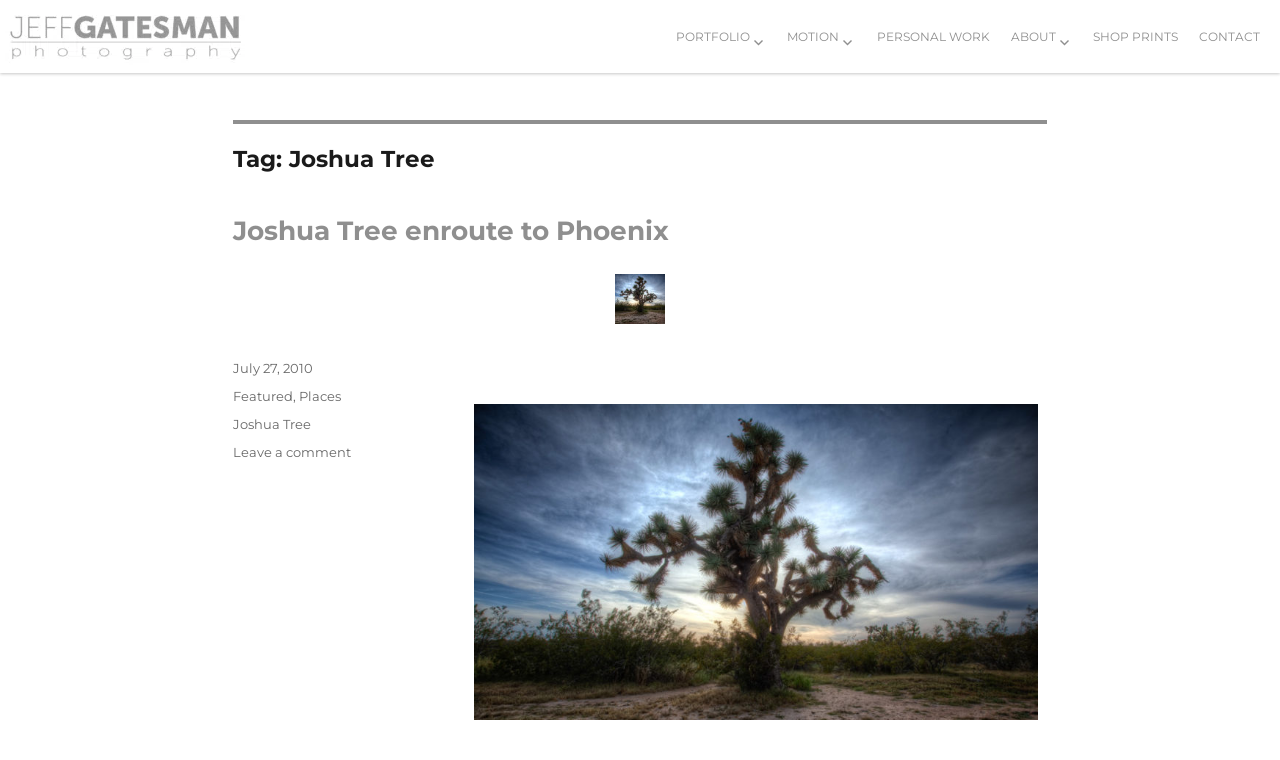

--- FILE ---
content_type: text/html; charset=UTF-8
request_url: https://gatesman.com/tag/joshua-tree/
body_size: 12643
content:
<!DOCTYPE html>
<html lang="en-US" class="no-js">
<head>
	<meta charset="UTF-8">
	<meta name="viewport" content="width=device-width, initial-scale=1">
	<link rel="profile" href="https://gmpg.org/xfn/11">
		<script>(function(html){html.className = html.className.replace(/\bno-js\b/,'js')})(document.documentElement);</script>
<title>Joshua Tree &#8211; Gatesman Photograpy</title>
<meta name='robots' content='max-image-preview:large' />
<link rel='dns-prefetch' href='//platform-api.sharethis.com' />
<link rel='dns-prefetch' href='//stats.wp.com' />
<link rel="alternate" type="application/rss+xml" title="Gatesman Photograpy &raquo; Feed" href="https://gatesman.com/feed/" />
<link rel="alternate" type="application/rss+xml" title="Gatesman Photograpy &raquo; Comments Feed" href="https://gatesman.com/comments/feed/" />
<link rel="alternate" type="application/rss+xml" title="Gatesman Photograpy &raquo; Joshua Tree Tag Feed" href="https://gatesman.com/tag/joshua-tree/feed/" />
<script>
window._wpemojiSettings = {"baseUrl":"https:\/\/s.w.org\/images\/core\/emoji\/15.0.3\/72x72\/","ext":".png","svgUrl":"https:\/\/s.w.org\/images\/core\/emoji\/15.0.3\/svg\/","svgExt":".svg","source":{"concatemoji":"https:\/\/gatesman.com\/wp-includes\/js\/wp-emoji-release.min.js?ver=6.6.4"}};
/*! This file is auto-generated */
!function(i,n){var o,s,e;function c(e){try{var t={supportTests:e,timestamp:(new Date).valueOf()};sessionStorage.setItem(o,JSON.stringify(t))}catch(e){}}function p(e,t,n){e.clearRect(0,0,e.canvas.width,e.canvas.height),e.fillText(t,0,0);var t=new Uint32Array(e.getImageData(0,0,e.canvas.width,e.canvas.height).data),r=(e.clearRect(0,0,e.canvas.width,e.canvas.height),e.fillText(n,0,0),new Uint32Array(e.getImageData(0,0,e.canvas.width,e.canvas.height).data));return t.every(function(e,t){return e===r[t]})}function u(e,t,n){switch(t){case"flag":return n(e,"\ud83c\udff3\ufe0f\u200d\u26a7\ufe0f","\ud83c\udff3\ufe0f\u200b\u26a7\ufe0f")?!1:!n(e,"\ud83c\uddfa\ud83c\uddf3","\ud83c\uddfa\u200b\ud83c\uddf3")&&!n(e,"\ud83c\udff4\udb40\udc67\udb40\udc62\udb40\udc65\udb40\udc6e\udb40\udc67\udb40\udc7f","\ud83c\udff4\u200b\udb40\udc67\u200b\udb40\udc62\u200b\udb40\udc65\u200b\udb40\udc6e\u200b\udb40\udc67\u200b\udb40\udc7f");case"emoji":return!n(e,"\ud83d\udc26\u200d\u2b1b","\ud83d\udc26\u200b\u2b1b")}return!1}function f(e,t,n){var r="undefined"!=typeof WorkerGlobalScope&&self instanceof WorkerGlobalScope?new OffscreenCanvas(300,150):i.createElement("canvas"),a=r.getContext("2d",{willReadFrequently:!0}),o=(a.textBaseline="top",a.font="600 32px Arial",{});return e.forEach(function(e){o[e]=t(a,e,n)}),o}function t(e){var t=i.createElement("script");t.src=e,t.defer=!0,i.head.appendChild(t)}"undefined"!=typeof Promise&&(o="wpEmojiSettingsSupports",s=["flag","emoji"],n.supports={everything:!0,everythingExceptFlag:!0},e=new Promise(function(e){i.addEventListener("DOMContentLoaded",e,{once:!0})}),new Promise(function(t){var n=function(){try{var e=JSON.parse(sessionStorage.getItem(o));if("object"==typeof e&&"number"==typeof e.timestamp&&(new Date).valueOf()<e.timestamp+604800&&"object"==typeof e.supportTests)return e.supportTests}catch(e){}return null}();if(!n){if("undefined"!=typeof Worker&&"undefined"!=typeof OffscreenCanvas&&"undefined"!=typeof URL&&URL.createObjectURL&&"undefined"!=typeof Blob)try{var e="postMessage("+f.toString()+"("+[JSON.stringify(s),u.toString(),p.toString()].join(",")+"));",r=new Blob([e],{type:"text/javascript"}),a=new Worker(URL.createObjectURL(r),{name:"wpTestEmojiSupports"});return void(a.onmessage=function(e){c(n=e.data),a.terminate(),t(n)})}catch(e){}c(n=f(s,u,p))}t(n)}).then(function(e){for(var t in e)n.supports[t]=e[t],n.supports.everything=n.supports.everything&&n.supports[t],"flag"!==t&&(n.supports.everythingExceptFlag=n.supports.everythingExceptFlag&&n.supports[t]);n.supports.everythingExceptFlag=n.supports.everythingExceptFlag&&!n.supports.flag,n.DOMReady=!1,n.readyCallback=function(){n.DOMReady=!0}}).then(function(){return e}).then(function(){var e;n.supports.everything||(n.readyCallback(),(e=n.source||{}).concatemoji?t(e.concatemoji):e.wpemoji&&e.twemoji&&(t(e.twemoji),t(e.wpemoji)))}))}((window,document),window._wpemojiSettings);
</script>
<link rel="stylesheet" href="https://gatesman.com/wp-content/cache/minify/dcfd4.css" media="all" />


<style id='wp-emoji-styles-inline-css'>

	img.wp-smiley, img.emoji {
		display: inline !important;
		border: none !important;
		box-shadow: none !important;
		height: 1em !important;
		width: 1em !important;
		margin: 0 0.07em !important;
		vertical-align: -0.1em !important;
		background: none !important;
		padding: 0 !important;
	}
</style>
<link rel="stylesheet" href="https://gatesman.com/wp-content/cache/minify/a5ff7.css" media="all" />

<style id='wp-block-library-theme-inline-css'>
.wp-block-audio :where(figcaption){color:#555;font-size:13px;text-align:center}.is-dark-theme .wp-block-audio :where(figcaption){color:#ffffffa6}.wp-block-audio{margin:0 0 1em}.wp-block-code{border:1px solid #ccc;border-radius:4px;font-family:Menlo,Consolas,monaco,monospace;padding:.8em 1em}.wp-block-embed :where(figcaption){color:#555;font-size:13px;text-align:center}.is-dark-theme .wp-block-embed :where(figcaption){color:#ffffffa6}.wp-block-embed{margin:0 0 1em}.blocks-gallery-caption{color:#555;font-size:13px;text-align:center}.is-dark-theme .blocks-gallery-caption{color:#ffffffa6}:root :where(.wp-block-image figcaption){color:#555;font-size:13px;text-align:center}.is-dark-theme :root :where(.wp-block-image figcaption){color:#ffffffa6}.wp-block-image{margin:0 0 1em}.wp-block-pullquote{border-bottom:4px solid;border-top:4px solid;color:currentColor;margin-bottom:1.75em}.wp-block-pullquote cite,.wp-block-pullquote footer,.wp-block-pullquote__citation{color:currentColor;font-size:.8125em;font-style:normal;text-transform:uppercase}.wp-block-quote{border-left:.25em solid;margin:0 0 1.75em;padding-left:1em}.wp-block-quote cite,.wp-block-quote footer{color:currentColor;font-size:.8125em;font-style:normal;position:relative}.wp-block-quote.has-text-align-right{border-left:none;border-right:.25em solid;padding-left:0;padding-right:1em}.wp-block-quote.has-text-align-center{border:none;padding-left:0}.wp-block-quote.is-large,.wp-block-quote.is-style-large,.wp-block-quote.is-style-plain{border:none}.wp-block-search .wp-block-search__label{font-weight:700}.wp-block-search__button{border:1px solid #ccc;padding:.375em .625em}:where(.wp-block-group.has-background){padding:1.25em 2.375em}.wp-block-separator.has-css-opacity{opacity:.4}.wp-block-separator{border:none;border-bottom:2px solid;margin-left:auto;margin-right:auto}.wp-block-separator.has-alpha-channel-opacity{opacity:1}.wp-block-separator:not(.is-style-wide):not(.is-style-dots){width:100px}.wp-block-separator.has-background:not(.is-style-dots){border-bottom:none;height:1px}.wp-block-separator.has-background:not(.is-style-wide):not(.is-style-dots){height:2px}.wp-block-table{margin:0 0 1em}.wp-block-table td,.wp-block-table th{word-break:normal}.wp-block-table :where(figcaption){color:#555;font-size:13px;text-align:center}.is-dark-theme .wp-block-table :where(figcaption){color:#ffffffa6}.wp-block-video :where(figcaption){color:#555;font-size:13px;text-align:center}.is-dark-theme .wp-block-video :where(figcaption){color:#ffffffa6}.wp-block-video{margin:0 0 1em}:root :where(.wp-block-template-part.has-background){margin-bottom:0;margin-top:0;padding:1.25em 2.375em}
</style>
<style id='filebird-block-filebird-gallery-style-inline-css'>
ul.filebird-block-filebird-gallery{margin:auto!important;padding:0!important;width:100%}ul.filebird-block-filebird-gallery.layout-grid{display:grid;grid-gap:20px;align-items:stretch;grid-template-columns:repeat(var(--columns),1fr);justify-items:stretch}ul.filebird-block-filebird-gallery.layout-grid li img{border:1px solid #ccc;box-shadow:2px 2px 6px 0 rgba(0,0,0,.3);height:100%;max-width:100%;-o-object-fit:cover;object-fit:cover;width:100%}ul.filebird-block-filebird-gallery.layout-masonry{-moz-column-count:var(--columns);-moz-column-gap:var(--space);column-gap:var(--space);-moz-column-width:var(--min-width);columns:var(--min-width) var(--columns);display:block;overflow:auto}ul.filebird-block-filebird-gallery.layout-masonry li{margin-bottom:var(--space)}ul.filebird-block-filebird-gallery li{list-style:none}ul.filebird-block-filebird-gallery li figure{height:100%;margin:0;padding:0;position:relative;width:100%}ul.filebird-block-filebird-gallery li figure figcaption{background:linear-gradient(0deg,rgba(0,0,0,.7),rgba(0,0,0,.3) 70%,transparent);bottom:0;box-sizing:border-box;color:#fff;font-size:.8em;margin:0;max-height:100%;overflow:auto;padding:3em .77em .7em;position:absolute;text-align:center;width:100%;z-index:2}ul.filebird-block-filebird-gallery li figure figcaption a{color:inherit}

</style>
<style id='classic-theme-styles-inline-css'>
/*! This file is auto-generated */
.wp-block-button__link{color:#fff;background-color:#32373c;border-radius:9999px;box-shadow:none;text-decoration:none;padding:calc(.667em + 2px) calc(1.333em + 2px);font-size:1.125em}.wp-block-file__button{background:#32373c;color:#fff;text-decoration:none}
</style>
<style id='global-styles-inline-css'>
:root{--wp--preset--aspect-ratio--square: 1;--wp--preset--aspect-ratio--4-3: 4/3;--wp--preset--aspect-ratio--3-4: 3/4;--wp--preset--aspect-ratio--3-2: 3/2;--wp--preset--aspect-ratio--2-3: 2/3;--wp--preset--aspect-ratio--16-9: 16/9;--wp--preset--aspect-ratio--9-16: 9/16;--wp--preset--color--black: #000000;--wp--preset--color--cyan-bluish-gray: #abb8c3;--wp--preset--color--white: #fff;--wp--preset--color--pale-pink: #f78da7;--wp--preset--color--vivid-red: #cf2e2e;--wp--preset--color--luminous-vivid-orange: #ff6900;--wp--preset--color--luminous-vivid-amber: #fcb900;--wp--preset--color--light-green-cyan: #7bdcb5;--wp--preset--color--vivid-green-cyan: #00d084;--wp--preset--color--pale-cyan-blue: #8ed1fc;--wp--preset--color--vivid-cyan-blue: #0693e3;--wp--preset--color--vivid-purple: #9b51e0;--wp--preset--color--dark-gray: #1a1a1a;--wp--preset--color--medium-gray: #686868;--wp--preset--color--light-gray: #e5e5e5;--wp--preset--color--blue-gray: #4d545c;--wp--preset--color--bright-blue: #007acc;--wp--preset--color--light-blue: #9adffd;--wp--preset--color--dark-brown: #402b30;--wp--preset--color--medium-brown: #774e24;--wp--preset--color--dark-red: #640c1f;--wp--preset--color--bright-red: #ff675f;--wp--preset--color--yellow: #ffef8e;--wp--preset--gradient--vivid-cyan-blue-to-vivid-purple: linear-gradient(135deg,rgba(6,147,227,1) 0%,rgb(155,81,224) 100%);--wp--preset--gradient--light-green-cyan-to-vivid-green-cyan: linear-gradient(135deg,rgb(122,220,180) 0%,rgb(0,208,130) 100%);--wp--preset--gradient--luminous-vivid-amber-to-luminous-vivid-orange: linear-gradient(135deg,rgba(252,185,0,1) 0%,rgba(255,105,0,1) 100%);--wp--preset--gradient--luminous-vivid-orange-to-vivid-red: linear-gradient(135deg,rgba(255,105,0,1) 0%,rgb(207,46,46) 100%);--wp--preset--gradient--very-light-gray-to-cyan-bluish-gray: linear-gradient(135deg,rgb(238,238,238) 0%,rgb(169,184,195) 100%);--wp--preset--gradient--cool-to-warm-spectrum: linear-gradient(135deg,rgb(74,234,220) 0%,rgb(151,120,209) 20%,rgb(207,42,186) 40%,rgb(238,44,130) 60%,rgb(251,105,98) 80%,rgb(254,248,76) 100%);--wp--preset--gradient--blush-light-purple: linear-gradient(135deg,rgb(255,206,236) 0%,rgb(152,150,240) 100%);--wp--preset--gradient--blush-bordeaux: linear-gradient(135deg,rgb(254,205,165) 0%,rgb(254,45,45) 50%,rgb(107,0,62) 100%);--wp--preset--gradient--luminous-dusk: linear-gradient(135deg,rgb(255,203,112) 0%,rgb(199,81,192) 50%,rgb(65,88,208) 100%);--wp--preset--gradient--pale-ocean: linear-gradient(135deg,rgb(255,245,203) 0%,rgb(182,227,212) 50%,rgb(51,167,181) 100%);--wp--preset--gradient--electric-grass: linear-gradient(135deg,rgb(202,248,128) 0%,rgb(113,206,126) 100%);--wp--preset--gradient--midnight: linear-gradient(135deg,rgb(2,3,129) 0%,rgb(40,116,252) 100%);--wp--preset--font-size--small: 13px;--wp--preset--font-size--medium: 20px;--wp--preset--font-size--large: 36px;--wp--preset--font-size--x-large: 42px;--wp--preset--spacing--20: 0.44rem;--wp--preset--spacing--30: 0.67rem;--wp--preset--spacing--40: 1rem;--wp--preset--spacing--50: 1.5rem;--wp--preset--spacing--60: 2.25rem;--wp--preset--spacing--70: 3.38rem;--wp--preset--spacing--80: 5.06rem;--wp--preset--shadow--natural: 6px 6px 9px rgba(0, 0, 0, 0.2);--wp--preset--shadow--deep: 12px 12px 50px rgba(0, 0, 0, 0.4);--wp--preset--shadow--sharp: 6px 6px 0px rgba(0, 0, 0, 0.2);--wp--preset--shadow--outlined: 6px 6px 0px -3px rgba(255, 255, 255, 1), 6px 6px rgba(0, 0, 0, 1);--wp--preset--shadow--crisp: 6px 6px 0px rgba(0, 0, 0, 1);}:where(.is-layout-flex){gap: 0.5em;}:where(.is-layout-grid){gap: 0.5em;}body .is-layout-flex{display: flex;}.is-layout-flex{flex-wrap: wrap;align-items: center;}.is-layout-flex > :is(*, div){margin: 0;}body .is-layout-grid{display: grid;}.is-layout-grid > :is(*, div){margin: 0;}:where(.wp-block-columns.is-layout-flex){gap: 2em;}:where(.wp-block-columns.is-layout-grid){gap: 2em;}:where(.wp-block-post-template.is-layout-flex){gap: 1.25em;}:where(.wp-block-post-template.is-layout-grid){gap: 1.25em;}.has-black-color{color: var(--wp--preset--color--black) !important;}.has-cyan-bluish-gray-color{color: var(--wp--preset--color--cyan-bluish-gray) !important;}.has-white-color{color: var(--wp--preset--color--white) !important;}.has-pale-pink-color{color: var(--wp--preset--color--pale-pink) !important;}.has-vivid-red-color{color: var(--wp--preset--color--vivid-red) !important;}.has-luminous-vivid-orange-color{color: var(--wp--preset--color--luminous-vivid-orange) !important;}.has-luminous-vivid-amber-color{color: var(--wp--preset--color--luminous-vivid-amber) !important;}.has-light-green-cyan-color{color: var(--wp--preset--color--light-green-cyan) !important;}.has-vivid-green-cyan-color{color: var(--wp--preset--color--vivid-green-cyan) !important;}.has-pale-cyan-blue-color{color: var(--wp--preset--color--pale-cyan-blue) !important;}.has-vivid-cyan-blue-color{color: var(--wp--preset--color--vivid-cyan-blue) !important;}.has-vivid-purple-color{color: var(--wp--preset--color--vivid-purple) !important;}.has-black-background-color{background-color: var(--wp--preset--color--black) !important;}.has-cyan-bluish-gray-background-color{background-color: var(--wp--preset--color--cyan-bluish-gray) !important;}.has-white-background-color{background-color: var(--wp--preset--color--white) !important;}.has-pale-pink-background-color{background-color: var(--wp--preset--color--pale-pink) !important;}.has-vivid-red-background-color{background-color: var(--wp--preset--color--vivid-red) !important;}.has-luminous-vivid-orange-background-color{background-color: var(--wp--preset--color--luminous-vivid-orange) !important;}.has-luminous-vivid-amber-background-color{background-color: var(--wp--preset--color--luminous-vivid-amber) !important;}.has-light-green-cyan-background-color{background-color: var(--wp--preset--color--light-green-cyan) !important;}.has-vivid-green-cyan-background-color{background-color: var(--wp--preset--color--vivid-green-cyan) !important;}.has-pale-cyan-blue-background-color{background-color: var(--wp--preset--color--pale-cyan-blue) !important;}.has-vivid-cyan-blue-background-color{background-color: var(--wp--preset--color--vivid-cyan-blue) !important;}.has-vivid-purple-background-color{background-color: var(--wp--preset--color--vivid-purple) !important;}.has-black-border-color{border-color: var(--wp--preset--color--black) !important;}.has-cyan-bluish-gray-border-color{border-color: var(--wp--preset--color--cyan-bluish-gray) !important;}.has-white-border-color{border-color: var(--wp--preset--color--white) !important;}.has-pale-pink-border-color{border-color: var(--wp--preset--color--pale-pink) !important;}.has-vivid-red-border-color{border-color: var(--wp--preset--color--vivid-red) !important;}.has-luminous-vivid-orange-border-color{border-color: var(--wp--preset--color--luminous-vivid-orange) !important;}.has-luminous-vivid-amber-border-color{border-color: var(--wp--preset--color--luminous-vivid-amber) !important;}.has-light-green-cyan-border-color{border-color: var(--wp--preset--color--light-green-cyan) !important;}.has-vivid-green-cyan-border-color{border-color: var(--wp--preset--color--vivid-green-cyan) !important;}.has-pale-cyan-blue-border-color{border-color: var(--wp--preset--color--pale-cyan-blue) !important;}.has-vivid-cyan-blue-border-color{border-color: var(--wp--preset--color--vivid-cyan-blue) !important;}.has-vivid-purple-border-color{border-color: var(--wp--preset--color--vivid-purple) !important;}.has-vivid-cyan-blue-to-vivid-purple-gradient-background{background: var(--wp--preset--gradient--vivid-cyan-blue-to-vivid-purple) !important;}.has-light-green-cyan-to-vivid-green-cyan-gradient-background{background: var(--wp--preset--gradient--light-green-cyan-to-vivid-green-cyan) !important;}.has-luminous-vivid-amber-to-luminous-vivid-orange-gradient-background{background: var(--wp--preset--gradient--luminous-vivid-amber-to-luminous-vivid-orange) !important;}.has-luminous-vivid-orange-to-vivid-red-gradient-background{background: var(--wp--preset--gradient--luminous-vivid-orange-to-vivid-red) !important;}.has-very-light-gray-to-cyan-bluish-gray-gradient-background{background: var(--wp--preset--gradient--very-light-gray-to-cyan-bluish-gray) !important;}.has-cool-to-warm-spectrum-gradient-background{background: var(--wp--preset--gradient--cool-to-warm-spectrum) !important;}.has-blush-light-purple-gradient-background{background: var(--wp--preset--gradient--blush-light-purple) !important;}.has-blush-bordeaux-gradient-background{background: var(--wp--preset--gradient--blush-bordeaux) !important;}.has-luminous-dusk-gradient-background{background: var(--wp--preset--gradient--luminous-dusk) !important;}.has-pale-ocean-gradient-background{background: var(--wp--preset--gradient--pale-ocean) !important;}.has-electric-grass-gradient-background{background: var(--wp--preset--gradient--electric-grass) !important;}.has-midnight-gradient-background{background: var(--wp--preset--gradient--midnight) !important;}.has-small-font-size{font-size: var(--wp--preset--font-size--small) !important;}.has-medium-font-size{font-size: var(--wp--preset--font-size--medium) !important;}.has-large-font-size{font-size: var(--wp--preset--font-size--large) !important;}.has-x-large-font-size{font-size: var(--wp--preset--font-size--x-large) !important;}
:where(.wp-block-post-template.is-layout-flex){gap: 1.25em;}:where(.wp-block-post-template.is-layout-grid){gap: 1.25em;}
:where(.wp-block-columns.is-layout-flex){gap: 2em;}:where(.wp-block-columns.is-layout-grid){gap: 2em;}
:root :where(.wp-block-pullquote){font-size: 1.5em;line-height: 1.6;}
</style>
<link rel="stylesheet" href="https://gatesman.com/wp-content/cache/minify/d2ae2.css" media="all" />








<style id='twentysixteen-style-inline-css'>

		/* Custom Link Color */
		.menu-toggle:hover,
		.menu-toggle:focus,
		a,
		.main-navigation a:hover,
		.main-navigation a:focus,
		.dropdown-toggle:hover,
		.dropdown-toggle:focus,
		.social-navigation a:hover:before,
		.social-navigation a:focus:before,
		.post-navigation a:hover .post-title,
		.post-navigation a:focus .post-title,
		.tagcloud a:hover,
		.tagcloud a:focus,
		.site-branding .site-title a:hover,
		.site-branding .site-title a:focus,
		.entry-title a:hover,
		.entry-title a:focus,
		.entry-footer a:hover,
		.entry-footer a:focus,
		.comment-metadata a:hover,
		.comment-metadata a:focus,
		.pingback .comment-edit-link:hover,
		.pingback .comment-edit-link:focus,
		.comment-reply-link,
		.comment-reply-link:hover,
		.comment-reply-link:focus,
		.required,
		.site-info a:hover,
		.site-info a:focus {
			color: #5e5e5e;
		}

		mark,
		ins,
		button:hover,
		button:focus,
		input[type="button"]:hover,
		input[type="button"]:focus,
		input[type="reset"]:hover,
		input[type="reset"]:focus,
		input[type="submit"]:hover,
		input[type="submit"]:focus,
		.pagination .prev:hover,
		.pagination .prev:focus,
		.pagination .next:hover,
		.pagination .next:focus,
		.widget_calendar tbody a,
		.page-links a:hover,
		.page-links a:focus {
			background-color: #5e5e5e;
		}

		input[type="date"]:focus,
		input[type="time"]:focus,
		input[type="datetime-local"]:focus,
		input[type="week"]:focus,
		input[type="month"]:focus,
		input[type="text"]:focus,
		input[type="email"]:focus,
		input[type="url"]:focus,
		input[type="password"]:focus,
		input[type="search"]:focus,
		input[type="tel"]:focus,
		input[type="number"]:focus,
		textarea:focus,
		.tagcloud a:hover,
		.tagcloud a:focus,
		.menu-toggle:hover,
		.menu-toggle:focus {
			border-color: #5e5e5e;
		}

		@media screen and (min-width: 56.875em) {
			.main-navigation li:hover > a,
			.main-navigation li.focus > a {
				color: #5e5e5e;
			}
		}
	

		/* Custom Main Text Color */
		body,
		blockquote cite,
		blockquote small,
		.main-navigation a,
		.menu-toggle,
		.dropdown-toggle,
		.social-navigation a,
		.post-navigation a,
		.pagination a:hover,
		.pagination a:focus,
		.widget-title a,
		.site-branding .site-title a,
		.entry-title a,
		.page-links > .page-links-title,
		.comment-author,
		.comment-reply-title small a:hover,
		.comment-reply-title small a:focus {
			color: #8f8f8f
		}

		blockquote,
		.menu-toggle.toggled-on,
		.menu-toggle.toggled-on:hover,
		.menu-toggle.toggled-on:focus,
		.post-navigation,
		.post-navigation div + div,
		.pagination,
		.widget,
		.page-header,
		.page-links a,
		.comments-title,
		.comment-reply-title {
			border-color: #8f8f8f;
		}

		button,
		button[disabled]:hover,
		button[disabled]:focus,
		input[type="button"],
		input[type="button"][disabled]:hover,
		input[type="button"][disabled]:focus,
		input[type="reset"],
		input[type="reset"][disabled]:hover,
		input[type="reset"][disabled]:focus,
		input[type="submit"],
		input[type="submit"][disabled]:hover,
		input[type="submit"][disabled]:focus,
		.menu-toggle.toggled-on,
		.menu-toggle.toggled-on:hover,
		.menu-toggle.toggled-on:focus,
		.pagination:before,
		.pagination:after,
		.pagination .prev,
		.pagination .next,
		.page-links a {
			background-color: #8f8f8f;
		}

		/* Border Color */
		fieldset,
		pre,
		abbr,
		acronym,
		table,
		th,
		td,
		input[type="date"],
		input[type="time"],
		input[type="datetime-local"],
		input[type="week"],
		input[type="month"],
		input[type="text"],
		input[type="email"],
		input[type="url"],
		input[type="password"],
		input[type="search"],
		input[type="tel"],
		input[type="number"],
		textarea,
		.main-navigation li,
		.main-navigation .primary-menu,
		.menu-toggle,
		.dropdown-toggle:after,
		.social-navigation a,
		.image-navigation,
		.comment-navigation,
		.tagcloud a,
		.entry-content,
		.entry-summary,
		.page-links a,
		.page-links > span,
		.comment-list article,
		.comment-list .pingback,
		.comment-list .trackback,
		.comment-reply-link,
		.no-comments,
		.widecolumn .mu_register .mu_alert {
			border-color: #8f8f8f; /* Fallback for IE7 and IE8 */
			border-color: rgba( 143, 143, 143, 0.2);
		}

		hr,
		code {
			background-color: #8f8f8f; /* Fallback for IE7 and IE8 */
			background-color: rgba( 143, 143, 143, 0.2);
		}

		@media screen and (min-width: 56.875em) {
			.main-navigation ul ul,
			.main-navigation ul ul li {
				border-color: rgba( 143, 143, 143, 0.2);
			}

			.main-navigation ul ul:before {
				border-top-color: rgba( 143, 143, 143, 0.2);
				border-bottom-color: rgba( 143, 143, 143, 0.2);
			}
		}
	
</style>
<link rel="stylesheet" href="https://gatesman.com/wp-content/cache/minify/db5df.css" media="all" />

<!--[if lt IE 10]>
<link rel='stylesheet' id='twentysixteen-ie-css' href='https://gatesman.com/wp-content/themes/twentysixteen/css/ie.css?ver=20170530' media='all' />
<![endif]-->
<!--[if lt IE 9]>
<link rel='stylesheet' id='twentysixteen-ie8-css' href='https://gatesman.com/wp-content/themes/twentysixteen/css/ie8.css?ver=20170530' media='all' />
<![endif]-->
<!--[if lt IE 8]>
<link rel='stylesheet' id='twentysixteen-ie7-css' href='https://gatesman.com/wp-content/themes/twentysixteen/css/ie7.css?ver=20170530' media='all' />
<![endif]-->

<style id='fancybox-inline-css'>
#fancybox-content{border-color:#fff;}
</style>
<!--n2css--><!--n2js--><script  src="https://gatesman.com/wp-content/cache/minify/927c5.js"></script>



<!--[if lt IE 9]>
<script src="https://gatesman.com/wp-content/themes/twentysixteen/js/html5.js?ver=3.7.3" id="twentysixteen-html5-js"></script>
<![endif]-->
<script id="twentysixteen-script-js-extra">
var screenReaderText = {"expand":"expand child menu","collapse":"collapse child menu"};
</script>
<script  defer src="https://gatesman.com/wp-content/cache/minify/23d0b.js"></script>

<script src="//platform-api.sharethis.com/js/sharethis.js#source=googleanalytics-wordpress#product=ga&amp;property=5b25c1b7e9f644001172710b" id="googleanalytics-platform-sharethis-js"></script>
<link rel="https://api.w.org/" href="https://gatesman.com/wp-json/" /><link rel="alternate" title="JSON" type="application/json" href="https://gatesman.com/wp-json/wp/v2/tags/46" /><link rel="EditURI" type="application/rsd+xml" title="RSD" href="https://gatesman.com/xmlrpc.php?rsd" />
<meta name="generator" content="WordPress 6.6.4" />
<meta name="pinterest" content="nopin" /><style type="text/css">
			.wpsdc-drop-cap {
				float : left;				
				padding : 0.25em 0.05em 0.25em 0;				
				font-size : 5em;
				line-height : 0.4em;}
		</style>	<style>img#wpstats{display:none}</style>
		<script>
(function() {
	(function (i, s, o, g, r, a, m) {
		i['GoogleAnalyticsObject'] = r;
		i[r] = i[r] || function () {
				(i[r].q = i[r].q || []).push(arguments)
			}, i[r].l = 1 * new Date();
		a = s.createElement(o),
			m = s.getElementsByTagName(o)[0];
		a.async = 1;
		a.src = g;
		m.parentNode.insertBefore(a, m)
	})(window, document, 'script', 'https://google-analytics.com/analytics.js', 'ga');

	ga('create', 'UA-3095688-1', 'auto');
			ga('send', 'pageview');
	})();
</script>
<noscript><style>.lazyload[data-src]{display:none !important;}</style></noscript><style>.lazyload{background-image:none !important;}.lazyload:before{background-image:none !important;}</style>		<style type="text/css" id="twentysixteen-header-css">
		.site-branding {
			margin: 0 auto 0 0;
		}

		.site-branding .site-title,
		.site-description {
			clip: rect(1px, 1px, 1px, 1px);
			position: absolute;
		}
		</style>
		<style id="custom-background-css">
body.custom-background { background-color: #ffffff; }
</style>
	<link rel="icon" href="https://gatesman.com/wp-content/uploads/2018/02/White-Square-2017-150x150.png" sizes="32x32" />
<link rel="icon" href="https://gatesman.com/wp-content/uploads/2018/02/White-Square-2017.png" sizes="192x192" />
<link rel="apple-touch-icon" href="https://gatesman.com/wp-content/uploads/2018/02/White-Square-2017.png" />
<meta name="msapplication-TileImage" content="https://gatesman.com/wp-content/uploads/2018/02/White-Square-2017.png" />
		<style id="wp-custom-css">
			body,
button,
input,
select,
textarea {
	color: #1a1a1a;
	font-family: 'Lato', 'Trebuchet',  'Arial', 'Helvetica', sans-serif;
	font-size: 16px;
	font-size: 1rem;
	line-height: 1.75;
}
p {font-size: 14px}

.site-header {
	position: fixed;
	width: 100%;
	height: 76px;
	margin: 0 auto;
	padding: 0;
	z-index: 1000;
}

.site-header-main {
	z-index: 999;
	background-color: rgba(255, 255, 255, 0.7);
	box-shadow: 0 1px 3px rgba(0,0,0,0.22);
	padding-left: 5px;
	padding-right: 20px;
}

.site {
	margin-left: 0px;
	margin-right: 0px;
	margin-top: 0px;
	background: rgba(76, 175, 80, 0.0)
}

body:not(.custom-background-image)::before, body:not(.custom-background-image)::after {
       height: 0px;
  }

#site-navigation {
	float: left;
	}
.main-navigation a {
	text-transform: uppercase;
}

.main-navigation li:hover {
	font-weight: bold;
}

.site-content {
	position: relative;
	top: 120px;
}

.site-info {
	padding-left: 20px;
	padding-right: 20px;
}

.site-title a {
	font-size: 14px;
	font-weight: normal;
}

.entry-summary p {
	font-size: 12px;
}

.entry-title {
		font-size: 19.75pt;
		line-height: 1.2727272727;
		margin-bottom: 1em;
	}

.widget {
	border-top: 2px;
	border-top-style: solid;
border-top-color: #f6f6f6;
}

.widget-area {
	margin-left: 60%;
}

.aps-group-horizontal {
	float: right;
}

#site-footer {
	width: 100%;
	height: 60px;
}

.site-info {
	width: 100%;
	height: 60px;	
}

.socialIcons {
	float: right;
}

#footer-sidebar4 {
	float:right;
	position: relative; 
	bottom: 30px;
}

#footer-sidebar4 .widget {
	border-top-style: none;
}

.slideshow-window {
	background-color: transparent !important;
	border: 0 none !important;
}

.site-inner {
	max-width: 100%;
}

.site-header-main {
	    background-color: rgba(255, 255, 255, 0.9);
}

body,
button,
input,
select,
textarea {
	font-size: 12px;
	line-height: 1.75;
}

body,
button,
input,
select,
textarea,
.required {
	font-family: "Helvetica Neue","montserrat", arial, sans-serif;
}

.site-footer .main-navigation {
	display: none;
}

.site-inner {
	display:flex;
	flex-direction:column;
	min-height:100vh;
	
} 

#colophon {
	position: relative;
	flex-grow:1;
	padding-top: 5em;
}

.site-info {
	margin: 0;
}

.alignwide {
    margin-left: 0px;
    width: calc(100% + 50px);
    max-width: calc(100% + 50px);
}

.alignfull {
	margin-left: calc( -100vw / 2 + 100% / 2 );
	margin-right: calc( -100vw / 2 + 100% / 2 );
	max-width: 100vw;
	width: auto;
}

.pagination {
	border-top:0;
}

.widget-area{
	margin-right:0;
	float:right
}
		</style>
		</head>

<body data-rsssl=1 class="archive tag tag-joshua-tree tag-46 custom-background wp-custom-logo wp-embed-responsive no-sidebar hfeed">
<div id="page" class="site">
	<div class="site-inner">
		<a class="skip-link screen-reader-text" href="#content">
			Skip to content		</a>

		<header id="masthead" class="site-header">
			<div class="site-header-main">
				<div class="site-branding">
					<a href="https://gatesman.com/" class="custom-logo-link" rel="home"><img width="240" height="59" src="[data-uri]" class="custom-logo lazyload" alt="Jeff Gatesman Photography" decoding="async" data-src="https://gatesman.com/wp-content/uploads/2024/06/cropped-Logo-photo-2024.png" data-eio-rwidth="240" data-eio-rheight="59" /><noscript><img width="240" height="59" src="https://gatesman.com/wp-content/uploads/2024/06/cropped-Logo-photo-2024.png" class="custom-logo" alt="Jeff Gatesman Photography" decoding="async" data-eio="l" /></noscript></a>
											<p class="site-title"><a href="https://gatesman.com/" rel="home">Gatesman Photograpy</a></p>
												<p class="site-description">still and motion photography by Jeff Gatesman</p>
									</div><!-- .site-branding -->

									<button id="menu-toggle" class="menu-toggle">Menu</button>

					<div id="site-header-menu" class="site-header-menu">
													<nav id="site-navigation" class="main-navigation" aria-label="Primary Menu">
								<div class="menu-blog-main-container"><ul id="menu-blog-main" class="primary-menu"><li id="menu-item-1693" class="menu-item menu-item-type-custom menu-item-object-custom menu-item-has-children menu-item-1693"><a title="Still Portfolio home" href="http://www.jeffgatesman.com/#!/portfolio">Portfolio</a>
<ul class="sub-menu">
	<li id="menu-item-3463" class="menu-item menu-item-type-post_type menu-item-object-page menu-item-3463"><a href="https://gatesman.com/portrait/">Portrait</a></li>
	<li id="menu-item-3579" class="menu-item menu-item-type-post_type menu-item-object-page menu-item-3579"><a href="https://gatesman.com/lifestyle/">Lifestyle</a></li>
	<li id="menu-item-3636" class="menu-item menu-item-type-post_type menu-item-object-page menu-item-3636"><a href="https://gatesman.com/high-octane/">High Octane</a></li>
	<li id="menu-item-3663" class="menu-item menu-item-type-post_type menu-item-object-page menu-item-3663"><a href="https://gatesman.com/music/">Music</a></li>
	<li id="menu-item-3280" class="menu-item menu-item-type-post_type menu-item-object-page menu-item-3280"><a href="https://gatesman.com/travel/">Travel</a></li>
</ul>
</li>
<li id="menu-item-3389" class="menu-item menu-item-type-taxonomy menu-item-object-category menu-item-has-children menu-item-3389"><a href="https://gatesman.com/category/jeff-gatesman-cinematography/">Motion</a>
<ul class="sub-menu">
	<li id="menu-item-3139" class="menu-item menu-item-type-post_type menu-item-object-page menu-item-3139"><a title="Motion" href="https://gatesman.com/reels/">Motion Reels</a></li>
	<li id="menu-item-2865" class="menu-item menu-item-type-custom menu-item-object-custom menu-item-2865"><a title="Aerial Cinematography Reel" href="https://www.gatesman.com/aerial-reel">Aerial</a></li>
	<li id="menu-item-3169" class="menu-item menu-item-type-post_type menu-item-object-page menu-item-3169"><a title="Gatesman time lapse reel" href="https://gatesman.com/jeff-gatesman-time-lapse-photography/">Time Lapse</a></li>
</ul>
</li>
<li id="menu-item-2945" class="menu-item menu-item-type-post_type menu-item-object-page menu-item-2945"><a href="https://gatesman.com/personal-work/">Personal Work</a></li>
<li id="menu-item-905" class="menu-item menu-item-type-post_type menu-item-object-page menu-item-has-children menu-item-905"><a title="About Jeff Gatesman" href="https://gatesman.com/about/">About</a>
<ul class="sub-menu">
	<li id="menu-item-939" class="menu-item menu-item-type-custom menu-item-object-custom menu-item-939"><a href="https://gatesman.com/blog/about/">Jeff Gatesman</a></li>
	<li id="menu-item-1287" class="menu-item menu-item-type-post_type menu-item-object-page menu-item-1287"><a href="https://gatesman.com/client-list/">Client List</a></li>
	<li id="menu-item-1012" class="menu-item menu-item-type-post_type menu-item-object-page menu-item-1012"><a href="https://gatesman.com/copyright/">Copyright</a></li>
	<li id="menu-item-940" class="menu-item menu-item-type-custom menu-item-object-custom menu-item-940"><a title="Internet Movie Database" target="_blank" rel="noopener" href="http://www.imdb.com/name/nm0309640/">IMDB</a></li>
</ul>
</li>
<li id="menu-item-3390" class="menu-item menu-item-type-custom menu-item-object-custom menu-item-3390"><a target="_blank" rel="noopener" href="https://www.gatesmanphotography.com/">Shop Prints</a></li>
<li id="menu-item-904" class="menu-item menu-item-type-post_type menu-item-object-page menu-item-904"><a title="Contact Info" href="https://gatesman.com/contact/">Contact</a></li>
</ul></div>							</nav><!-- .main-navigation -->
						
													<nav id="social-navigation" class="social-navigation" aria-label="Social Links Menu">
															</nav><!-- .social-navigation -->
											</div><!-- .site-header-menu -->
							</div><!-- .site-header-main -->

					</header><!-- .site-header -->

		<div id="content" class="site-content">

	<div id="primary" class="content-area">
		<main id="main" class="site-main">

		
			<header class="page-header">
				<h1 class="page-title">Tag: <span>Joshua Tree</span></h1>			</header><!-- .page-header -->

			
<article id="post-349" class="post-349 post type-post status-publish format-standard has-post-thumbnail hentry category-jeff-gatesman-featured category-jeff-gatesman-location-photography tag-joshua-tree">
	<header class="entry-header">
		
		<h2 class="entry-title"><a href="https://gatesman.com/joshua-tree-enroute-to-phoenix/" rel="bookmark">Joshua Tree enroute to Phoenix</a></h2>	</header><!-- .entry-header -->

	
	
	<a class="post-thumbnail" href="https://gatesman.com/joshua-tree-enroute-to-phoenix/" aria-hidden="true">
		<img width="50" height="50" src="[data-uri]" class="attachment-post-thumbnail size-post-thumbnail wp-post-image lazyload" alt="Joshua Tree enroute to Phoenix" decoding="async"   data-src="https://gatesman.com/wp-content/uploads/2010/07/Joshua-Tree_tonemapped-50x50.jpg" data-srcset="https://gatesman.com/wp-content/uploads/2010/07/Joshua-Tree_tonemapped-50x50.jpg 50w, https://gatesman.com/wp-content/uploads/2010/07/Joshua-Tree_tonemapped-150x150.jpg 150w" data-sizes="auto" data-eio-rwidth="50" data-eio-rheight="50" /><noscript><img width="50" height="50" src="https://gatesman.com/wp-content/uploads/2010/07/Joshua-Tree_tonemapped-50x50.jpg" class="attachment-post-thumbnail size-post-thumbnail wp-post-image" alt="Joshua Tree enroute to Phoenix" decoding="async" srcset="https://gatesman.com/wp-content/uploads/2010/07/Joshua-Tree_tonemapped-50x50.jpg 50w, https://gatesman.com/wp-content/uploads/2010/07/Joshua-Tree_tonemapped-150x150.jpg 150w" sizes="(max-width: 709px) 85vw, (max-width: 909px) 67vw, (max-width: 1362px) 88vw, 1200px" data-eio="l" /></noscript>	</a>

		
	<div class="entry-content">
		<p>&nbsp;</p>
<figure id="attachment_1445" aria-describedby="caption-attachment-1445" style="width: 564px" class="wp-caption aligncenter"><a href="https://gatesman.com/blog/wp-content/uploads/2010/07/Joshua-Tree_tonemapped.jpg"><img fetchpriority="high" decoding="async" class="wp-image-1445  lazyload" title="Joshua Tree on Route 93" src="[data-uri]" alt="Joshua Tree on Route 93" width="564" height="376"   data-src="https://gatesman.com/blog/wp-content/uploads/2010/07/Joshua-Tree_tonemapped.jpg" data-srcset="https://gatesman.com/wp-content/uploads/2010/07/Joshua-Tree_tonemapped.jpg 940w, https://gatesman.com/wp-content/uploads/2010/07/Joshua-Tree_tonemapped-500x333.jpg 500w, https://gatesman.com/wp-content/uploads/2010/07/Joshua-Tree_tonemapped-768x512.jpg 768w" data-sizes="auto" data-eio-rwidth="564" data-eio-rheight="376" /><noscript><img fetchpriority="high" decoding="async" class=" wp-image-1445 " title="Joshua Tree on Route 93" src="https://gatesman.com/blog/wp-content/uploads/2010/07/Joshua-Tree_tonemapped.jpg" alt="Joshua Tree on Route 93" width="564" height="376" srcset="https://gatesman.com/wp-content/uploads/2010/07/Joshua-Tree_tonemapped.jpg 940w, https://gatesman.com/wp-content/uploads/2010/07/Joshua-Tree_tonemapped-500x333.jpg 500w, https://gatesman.com/wp-content/uploads/2010/07/Joshua-Tree_tonemapped-768x512.jpg 768w" sizes="(max-width: 564px) 85vw, 564px" data-eio="l" /></noscript></a><figcaption id="caption-attachment-1445" class="wp-caption-text">Joshua Tree on Route 93</figcaption></figure>
<p>In keeping with the theme of Joshua Tree, I was recently driving from Las Vegas to Phoenix along route 93 and stopped by this Joshua Tree when the sun was setting. I thought it was a very dramatic scene and so I made this shot.</p>
<p><em>click on the image to see a larger version</em></p>
	</div><!-- .entry-content -->

	<footer class="entry-footer">
		<span class="byline"><span class="author vcard"><span class="screen-reader-text">Author </span> <a class="url fn n" href="https://gatesman.com/author/jeffphotographs/">Jeff Gatesman</a></span></span><span class="posted-on"><span class="screen-reader-text">Posted on </span><a href="https://gatesman.com/joshua-tree-enroute-to-phoenix/" rel="bookmark"><time class="entry-date published" datetime="2010-07-27T10:35:48-07:00">July 27, 2010</time><time class="updated" datetime="2014-08-17T07:54:02-07:00">August 17, 2014</time></a></span><span class="cat-links"><span class="screen-reader-text">Categories </span><a href="https://gatesman.com/category/jeff-gatesman-featured/" rel="category tag">Featured</a>, <a href="https://gatesman.com/category/jeff-gatesman-photography/jeff-gatesman-location-photography/" rel="category tag">Places</a></span><span class="tags-links"><span class="screen-reader-text">Tags </span><a href="https://gatesman.com/tag/joshua-tree/" rel="tag">Joshua Tree</a></span><span class="comments-link"><a href="https://gatesman.com/joshua-tree-enroute-to-phoenix/#respond">Leave a comment<span class="screen-reader-text"> on Joshua Tree enroute to Phoenix</span></a></span>			</footer><!-- .entry-footer -->
</article><!-- #post-349 -->

		</main><!-- .site-main -->
	</div><!-- .content-area -->



		</div><!-- .site-content -->

		<footer id="colophon" class="site-footer">

			

							<nav class="main-navigation" aria-label="Footer Primary Menu">
					<div class="menu-blog-main-container"><ul id="menu-blog-main-1" class="primary-menu"><li class="menu-item menu-item-type-custom menu-item-object-custom menu-item-has-children menu-item-1693"><a title="Still Portfolio home" href="http://www.jeffgatesman.com/#!/portfolio">Portfolio</a>
<ul class="sub-menu">
	<li class="menu-item menu-item-type-post_type menu-item-object-page menu-item-3463"><a href="https://gatesman.com/portrait/">Portrait</a></li>
	<li class="menu-item menu-item-type-post_type menu-item-object-page menu-item-3579"><a href="https://gatesman.com/lifestyle/">Lifestyle</a></li>
	<li class="menu-item menu-item-type-post_type menu-item-object-page menu-item-3636"><a href="https://gatesman.com/high-octane/">High Octane</a></li>
	<li class="menu-item menu-item-type-post_type menu-item-object-page menu-item-3663"><a href="https://gatesman.com/music/">Music</a></li>
	<li class="menu-item menu-item-type-post_type menu-item-object-page menu-item-3280"><a href="https://gatesman.com/travel/">Travel</a></li>
</ul>
</li>
<li class="menu-item menu-item-type-taxonomy menu-item-object-category menu-item-has-children menu-item-3389"><a href="https://gatesman.com/category/jeff-gatesman-cinematography/">Motion</a>
<ul class="sub-menu">
	<li class="menu-item menu-item-type-post_type menu-item-object-page menu-item-3139"><a title="Motion" href="https://gatesman.com/reels/">Motion Reels</a></li>
	<li class="menu-item menu-item-type-custom menu-item-object-custom menu-item-2865"><a title="Aerial Cinematography Reel" href="https://www.gatesman.com/aerial-reel">Aerial</a></li>
	<li class="menu-item menu-item-type-post_type menu-item-object-page menu-item-3169"><a title="Gatesman time lapse reel" href="https://gatesman.com/jeff-gatesman-time-lapse-photography/">Time Lapse</a></li>
</ul>
</li>
<li class="menu-item menu-item-type-post_type menu-item-object-page menu-item-2945"><a href="https://gatesman.com/personal-work/">Personal Work</a></li>
<li class="menu-item menu-item-type-post_type menu-item-object-page menu-item-has-children menu-item-905"><a title="About Jeff Gatesman" href="https://gatesman.com/about/">About</a>
<ul class="sub-menu">
	<li class="menu-item menu-item-type-custom menu-item-object-custom menu-item-939"><a href="https://gatesman.com/blog/about/">Jeff Gatesman</a></li>
	<li class="menu-item menu-item-type-post_type menu-item-object-page menu-item-1287"><a href="https://gatesman.com/client-list/">Client List</a></li>
	<li class="menu-item menu-item-type-post_type menu-item-object-page menu-item-1012"><a href="https://gatesman.com/copyright/">Copyright</a></li>
	<li class="menu-item menu-item-type-custom menu-item-object-custom menu-item-940"><a title="Internet Movie Database" target="_blank" rel="noopener" href="http://www.imdb.com/name/nm0309640/">IMDB</a></li>
</ul>
</li>
<li class="menu-item menu-item-type-custom menu-item-object-custom menu-item-3390"><a target="_blank" rel="noopener" href="https://www.gatesmanphotography.com/">Shop Prints</a></li>
<li class="menu-item menu-item-type-post_type menu-item-object-page menu-item-904"><a title="Contact Info" href="https://gatesman.com/contact/">Contact</a></li>
</ul></div>				</nav><!-- .main-navigation -->
			
							<nav class="social-navigation" aria-label="Footer Social Links Menu">
									</nav><!-- .social-navigation -->
			
			<div class="site-info">
								<span class="site-title"><a href="https://gatesman.com/" rel="home">Gatesman Photograpy</a></span>
				<a class="privacy-policy-link" href="https://gatesman.com/privacy-policy/" rel="privacy-policy">Privacy Policy</a><span role="separator" aria-hidden="true"></span>
				
		 <a href='https://gatesmanphotography.com' target='_blank'>Shop Art Prints</a> / <a href='https://gatesman.com/contact'>Book a Session</a>
			

				
			</div><!-- .site-info -->
		</footer><!-- .site-footer -->
	</div><!-- .site-inner -->
</div><!-- .site -->

<script id="eio-lazy-load-js-before">
var eio_lazy_vars = {"exactdn_domain":"","skip_autoscale":0,"threshold":0,"use_dpr":1};
</script>
<script  async src="https://gatesman.com/wp-content/cache/minify/28f5b.js"></script>

<script id="pt-cv-content-views-script-js-extra">
var PT_CV_PUBLIC = {"_prefix":"pt-cv-","page_to_show":"5","_nonce":"25d0d7fd06","is_admin":"","is_mobile":"","ajaxurl":"https:\/\/gatesman.com\/wp-admin\/admin-ajax.php","lang":"","loading_image_src":"data:image\/gif;base64,R0lGODlhDwAPALMPAMrKygwMDJOTkz09PZWVla+vr3p6euTk5M7OzuXl5TMzMwAAAJmZmWZmZszMzP\/\/\/yH\/[base64]\/wyVlamTi3nSdgwFNdhEJgTJoNyoB9ISYoQmdjiZPcj7EYCAeCF1gEDo4Dz2eIAAAh+QQFCgAPACwCAAAADQANAAAEM\/DJBxiYeLKdX3IJZT1FU0iIg2RNKx3OkZVnZ98ToRD4MyiDnkAh6BkNC0MvsAj0kMpHBAAh+QQFCgAPACwGAAAACQAPAAAEMDC59KpFDll73HkAA2wVY5KgiK5b0RRoI6MuzG6EQqCDMlSGheEhUAgqgUUAFRySIgAh+QQFCgAPACwCAAIADQANAAAEM\/DJKZNLND\/[base64]"};
var PT_CV_PAGINATION = {"first":"\u00ab","prev":"\u2039","next":"\u203a","last":"\u00bb","goto_first":"Go to first page","goto_prev":"Go to previous page","goto_next":"Go to next page","goto_last":"Go to last page","current_page":"Current page is","goto_page":"Go to page"};
</script>

<script  src="https://gatesman.com/wp-content/cache/minify/c12da.js"></script>

<script id="jquery-fancybox-js-extra">
var efb_i18n = {"close":"Close","next":"Next","prev":"Previous","startSlideshow":"Start slideshow","toggleSize":"Toggle size"};
</script>
<script  src="https://gatesman.com/wp-content/cache/minify/b823a.js"></script>

<script id="jquery-fancybox-js-after">
var fb_timeout, fb_opts={'autoScale':true,'showCloseButton':true,'margin':20,'pixelRatio':'false','padding':5,'centerOnScroll':true,'enableEscapeButton':true,'overlayShow':true,'hideOnOverlayClick':true,'minVpHeight':320,'disableCoreLightbox':'true','enableBlockControls':'true','fancybox_openBlockControls':'true' };
if(typeof easy_fancybox_handler==='undefined'){
var easy_fancybox_handler=function(){
jQuery([".nolightbox","a.wp-block-file__button","a.pin-it-button","a[href*='pinterest.com\/pin\/create']","a[href*='facebook.com\/share']","a[href*='twitter.com\/share']"].join(',')).addClass('nofancybox');
jQuery('a.fancybox-close').on('click',function(e){e.preventDefault();jQuery.fancybox.close()});
/* IMG */
						var unlinkedImageBlocks=jQuery(".wp-block-image > img:not(.nofancybox,figure.nofancybox>img)");
						unlinkedImageBlocks.wrap(function() {
							var href = jQuery( this ).attr( "src" );
							return "<a href='" + href + "'></a>";
						});
var fb_IMG_select=jQuery('a[href*=".jpg" i]:not(.nofancybox,li.nofancybox>a,figure.nofancybox>a),area[href*=".jpg" i]:not(.nofancybox),a[href*=".jpeg" i]:not(.nofancybox,li.nofancybox>a,figure.nofancybox>a),area[href*=".jpeg" i]:not(.nofancybox),a[href*=".png" i]:not(.nofancybox,li.nofancybox>a,figure.nofancybox>a),area[href*=".png" i]:not(.nofancybox)');
fb_IMG_select.addClass('fancybox image');
var fb_IMG_sections=jQuery('.gallery,.wp-block-gallery,.tiled-gallery,.wp-block-jetpack-tiled-gallery,.ngg-galleryoverview,.ngg-imagebrowser,.nextgen_pro_blog_gallery,.nextgen_pro_film,.nextgen_pro_horizontal_filmstrip,.ngg-pro-masonry-wrapper,.ngg-pro-mosaic-container,.nextgen_pro_sidescroll,.nextgen_pro_slideshow,.nextgen_pro_thumbnail_grid,.tiled-gallery');
fb_IMG_sections.each(function(){jQuery(this).find(fb_IMG_select).attr('rel','gallery-'+fb_IMG_sections.index(this));});
jQuery('a.fancybox,area.fancybox,.fancybox>a').each(function(){jQuery(this).fancybox(jQuery.extend(true,{},fb_opts,{'transition':'elastic','transitionIn':'elastic','easingIn':'easeOutBack','transitionOut':'elastic','easingOut':'easeInBack','opacity':false,'hideOnContentClick':false,'titleShow':true,'titlePosition':'over','titleFromAlt':true,'showNavArrows':true,'enableKeyboardNav':true,'cyclic':true,'mouseWheel':'true'}))});
};};
jQuery(easy_fancybox_handler);jQuery(document).on('post-load',easy_fancybox_handler);
</script>

<script  src="https://gatesman.com/wp-content/cache/minify/7c44a.js"></script>

<script src="https://stats.wp.com/e-202605.js" id="jetpack-stats-js" data-wp-strategy="defer"></script>
<script id="jetpack-stats-js-after">
_stq = window._stq || [];
_stq.push([ "view", JSON.parse("{\"v\":\"ext\",\"blog\":\"64215260\",\"post\":\"0\",\"tz\":\"-8\",\"srv\":\"gatesman.com\",\"j\":\"1:13.9.1\"}") ]);
_stq.push([ "clickTrackerInit", "64215260", "0" ]);
</script>
</body>
</html>

<!--
Performance optimized by W3 Total Cache. Learn more: https://www.boldgrid.com/w3-total-cache/

Object Caching 23/295 objects using Disk
Page Caching using Disk: Enhanced 
Content Delivery Network via N/A
Minified using Disk
Database Caching 5/38 queries in 0.021 seconds using Disk (Request-wide modification query)

Served from: gatesman.com @ 2026-01-31 01:28:03 by W3 Total Cache
-->

--- FILE ---
content_type: text/plain
request_url: https://www.google-analytics.com/j/collect?v=1&_v=j102&a=1017446611&t=pageview&_s=1&dl=https%3A%2F%2Fgatesman.com%2Ftag%2Fjoshua-tree%2F&ul=en-us%40posix&dt=Joshua%20Tree%20%E2%80%93%20Gatesman%20Photograpy&sr=1280x720&vp=1280x720&_u=IEBAAEABAAAAACAAI~&jid=300788156&gjid=771059713&cid=776855350.1769851684&tid=UA-3095688-1&_gid=2068260659.1769851684&_r=1&_slc=1&z=1895558506
body_size: -285
content:
2,cG-FY2SE66JJG